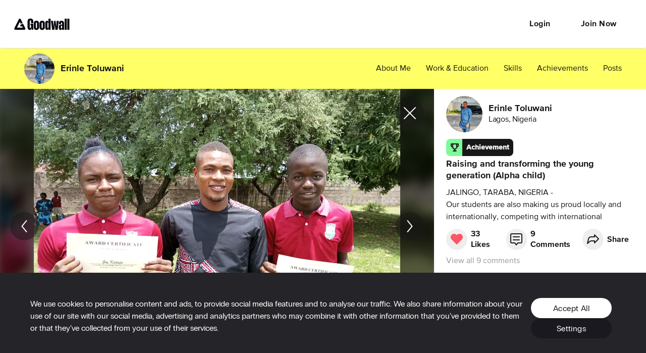

--- FILE ---
content_type: text/html; charset=utf-8
request_url: https://www.goodwall.io/achievements/raising-and-transforming-the-young-2dafc131
body_size: 4607
content:
<!doctype html>
<html lang="en" prefix="og: http://ogp.me/ns#" data-app="goodwall" no-top-bar>
<head>
<title>Erinle Toluwani&#39;s post on Goodwall - Raising and transforming the young generation (Alpha child)</title>
<link rel="canonical" href="https://www.goodwall.io/achievements/raising-and-transforming-the-young-2dafc131">
<meta name="viewport" content="width=device-width, initial-scale=1, maximum-scale=1">
<meta name="google-site-verification" content="S9Nk0QW6FjbDH_gvsOHQzR7DA7BqlVsIu02YmVtTduE">
<meta name="charset" content="utf-8">
<meta name="language" content="en">
<meta name="application-name" content="Goodwall">
<meta name="description" content="
Our students are also making us proud locally and internationally, competing with international standard. Dream it, believe it, visualize it, work hard towards ...">
<meta name="url" content="https://www.goodwall.io/achievements/raising-and-transforming-the-young-2dafc131">
<meta property="fb:app_id" content="459449720822336">

<meta property="og:type" content="website">
<meta property="og:url" content="https://www.goodwall.io/achievements/raising-and-transforming-the-young-2dafc131">
<meta property="og:title" content="Erinle Toluwani&#39;s post on Goodwall - - Raising and transforming the...">
<meta property="og:description" content="
Our students are also making us proud locally and internationally, competing with international standard. Dream it, believe it, visualize it, work hard towards ...">
<meta property="og:image" content="https://cdn2.goodwall.io/images/5241555/5241555-1660880727775-36751.jpg?width=1280&amp;height=720&amp;name=Erinle%20Toluwani&amp;category=achievement&amp;challenge=TransformingEducation&amp;skill=&amp;lang=en">
<meta property="og:site_name" content="Goodwall">
<meta property="og:locale" content="en_US" >
<meta property="og:locale:alternate" content="en_GB">
<meta property="og:locale:alternate" content="en_PI">

<meta name="facebook-domain-verification" content="t93ig4sszwjj7i3baij65vuamu41wc" />
<meta name="twitter:title" content="Erinle Toluwani&#39;s post on Goodwall - Raising and transforming the young generation (Alpha child)" >
<meta name="twitter:description" content="
Our students are also making us proud locally and internationally, competing with international standard. Dream it, believe it, visualize it, work hard towards ..." >
<meta name="twitter:image" content="https://cdn2.goodwall.io/images/5241555/5241555-1660880727775-36751.jpg?width=1280&amp;height=720&amp;name=Erinle%20Toluwani&amp;category=achievement&amp;challenge=TransformingEducation&amp;skill=&amp;lang=en" >
<meta name="twitter:url" content="https://www.goodwall.io/achievements/raising-and-transforming-the-young-2dafc131" >
<meta name="twitter:card" content="summary_large_image" >
<meta name="twitter:site" content="@Goodwall" >
<meta name="twitter:creator" content="@Goodwall" >

<meta property="al:android:url" content="goodwall://achievements/raising-and-transforming-the-young-2dafc131">
<meta property="al:android:package" content="org.goodwall.app">
<meta property="al:android:app_name" content="Goodwall">
<meta property="al:web:should_fallback" content="false">

<script type="application/ld+json">
  {
    "@context": "https://schema.org",
    "@type": "SocialMediaPosting",
    "url": "https://www.goodwall.io/achievements/raising-and-transforming-the-young-2dafc131",
    "text": "
Our students are also making us proud locally and internationally, competing with international standard. Dream it, believe it, visualize it, work hard towards ...",
    "keywords": ["transformingeducation","socialimpact","buildyounggeneration","selfimprovement","globalimpact","projectbaselearning","technologyeducation"],
    "@id": "https://www.goodwall.io/achievements/raising-and-transforming-the-young-2dafc131",
    "headline": "
Our students are also making us proud locally and internationally, competing with international standard. Dream it, believe it, visualize it, work hard towards ...",
    "articleBody": "
Our students are also making us proud locally and internationally, competing with international standard. Dream it, believe it, visualize it, work hard towards ...",
    "author": {
      "@type": "Person",
      "name": "Erinle%20Toluwani",
      "url": "https://www.goodwall.io/erinle-toluwani-4513"
    },
    "potentialAction": {
      "@context": "http://schema.org",
      "@type": "LikeAction",
      "agent": {
        "@type": "Person",
        "name": "Erinle%20Toluwani"
      },
      "url": "https://www.goodwall.io/achievements/raising-and-transforming-the-young-2dafc131"
    },
    "datePublished": "2022-08-19T03:46:43.619244",
    "image": ["https://cdn2.goodwall.io/images/5241555/5241555-1660880727775-36751.jpg?width=1280&height=720&name=Erinle%20Toluwani&category=achievement&challenge=TransformingEducation&skill=&lang=en","https://cdn2.goodwall.io/images/5241555/5241555-1660880765475-36752.jpg?width=1280&height=720&name=Erinle%20Toluwani&category=achievement&challenge=TransformingEducation&skill=&lang=en"],

    "commentCount": 9,
    "comment": [{"text":"Thanks bro 🙏","author":{"name":"Erinle Toluwani","url":"https://www.goodwall.io/erinle-toluwani-4513","@type":"Person"},"@type":"Comment","@context":"http://schema.org","dateCreated":"2024-09-23T09:03:04.200518"},{"text":"kudos for the good work","author":{"name":"Akagha Christopher Kelechi","url":"https://www.goodwall.io/akagha-christopher-kelechi-df9c","@type":"Person"},"@type":"Comment","@context":"http://schema.org","dateCreated":"2024-09-23T08:54:12.537584"},{"text":"Thanks 🙏","author":{"name":"Erinle Toluwani","url":"https://www.goodwall.io/erinle-toluwani-4513","@type":"Person"},"@type":"Comment","@context":"http://schema.org","dateCreated":"2022-08-21T11:10:47.797176"}]
  }
</script>
<link rel="shortcut icon" href="https://cdn2.goodwall.io/app/www/dist/images/favicons/favicon.ico?v=pggv2021">
<link rel="apple-touch-icon" sizes="180x180" href="https://cdn2.goodwall.io/app/www/dist/images/favicons/apple-icon-180x180.png?v=pggv2021">
<link rel="icon" type="image/png" sizes="96x96" href="https://cdn2.goodwall.io/app/www/dist/images/favicons/favicon-96x96.png?v=pggv2021">
<link rel="icon" type="image/png" sizes="32x32" href="https://cdn2.goodwall.io/app/www/dist/images/favicons/favicon-32x32.png?v=pggv2021">
<link rel="icon" type="image/png" sizes="16x16" href="https://cdn2.goodwall.io/app/www/dist/images/favicons/favicon-16x16.png?v=pggv2021">
<link rel="manifest" href="https://cdn2.goodwall.io/app/www/dist/images/favicons/manifest.json?v=pggv2021">
<link rel="mask-icon" href="https://cdn2.goodwall.io/app/www/dist/images/favicons/safari-pinned-tab.svg?v=pggv2021" color="#5bbad5">
<meta name="msapplication-TileColor" content="#ffffff">
<meta name="msapplication-config" content="https://cdn2.goodwall.io/app/www/dist/images/favicons/browserconfig.xml?v=pggv2021">
<meta name="theme-color" content="#ffffff">
<link rel="preload" as="font" type="font/woff2" crossorigin="anonymous" href="https://cdn2.goodwall.io/app/www/dist/spa/src/styles/fonts/goodwall/goodwall-web-20210218.woff2">
<link rel="preload" as="font" type="font/woff2" crossorigin="anonymous" href="https://cdn2.goodwall.io/app/www/dist/spa/src/styles/fonts/proxima-nova/388EB8_1_0.woff2">
<link rel="preload" as="font" type="font/woff2" crossorigin="anonymous" href="https://cdn2.goodwall.io/app/www/dist/spa/src/styles/fonts/proxima-nova/388EB8_2_0.woff2">
<link rel="preload" as="font" type="font/woff2" crossorigin="anonymous" href="https://cdn2.goodwall.io/app/www/dist/spa/src/styles/fonts/proxima-nova/388EB8_5_0.woff2">

<link rel="stylesheet" type="text/css" href="https://cdn2.goodwall.io/app/www/dist/spa/app.20250528092434.css">

<script src="https://unpkg.com/@lottiefiles/lottie-player@latest/dist/lottie-player.js"></script>
<script>
  function botCheck() {
    var botPattern = '(googlebot\/|Googlebot-Mobile|Googlebot-Image|Google favicon|Mediapartners-Google|bingbot|slurp|java|wget|curl|Commons-HttpClient|Python-urllib|libwww|httpunit|nutch|phpcrawl|msnbot|jyxobot|FAST-WebCrawler|FAST Enterprise Crawler|biglotron|teoma|convera|seekbot|gigablast|exabot|ngbot|ia_archiver|GingerCrawler|webmon |httrack|webcrawler|grub.org|UsineNouvelleCrawler|antibot|netresearchserver|speedy|fluffy|bibnum.bnf|findlink|msrbot|panscient|yacybot|AISearchBot|IOI|ips-agent|tagoobot|MJ12bot|dotbot|woriobot|yanga|buzzbot|mlbot|yandexbot|purebot|Linguee Bot|Voyager|CyberPatrol|voilabot|baiduspider|citeseerxbot|spbot|twengabot|postrank|turnitinbot|scribdbot|page2rss|sitebot|linkdex|Adidxbot|blekkobot|ezooms|dotbot|Mail.RU_Bot|discobot|heritrix|findthatfile|europarchive.org|NerdByNature.Bot|sistrix crawler|ahrefsbot|Aboundex|domaincrawler|wbsearchbot|summify|ccbot|edisterbot|seznambot|ec2linkfinder|gslfbot|aihitbot|intelium_bot|facebookexternalhit|yeti|RetrevoPageAnalyzer|lb-spider|sogou|lssbot|careerbot|wotbox|wocbot|ichiro|DuckDuckBot|lssrocketcrawler|drupact|webcompanycrawler|acoonbot|openindexspider|gnam gnam spider|web-archive-net.com.bot|backlinkcrawler|coccoc|integromedb|content crawler spider|toplistbot|seokicks-robot|it2media-domain-crawler|ip-web-crawler.com|siteexplorer.info|elisabot|proximic|changedetection|blexbot|arabot|WeSEE:Search|niki-bot|CrystalSemanticsBot|rogerbot|360Spider|psbot|InterfaxScanBot|Lipperhey SEO Service|CC Metadata Scaper|g00g1e.net|GrapeshotCrawler|urlappendbot|brainobot|fr-crawler|binlar|SimpleCrawler|Livelapbot|Twitterbot|cXensebot|smtbot|bnf.fr_bot|A6-Indexer|ADmantX|Facebot|Twitterbot|OrangeBot|memorybot|AdvBot|MegaIndex|SemanticScholarBot|ltx71|nerdybot|xovibot|BUbiNG|Qwantify|archive.org_bot|Applebot|TweetmemeBot|crawler4j|findxbot|SemrushBot|yoozBot|lipperhey|y!j-asr|Domain Re-Animator Bot|AddThis)';
    var re = new RegExp(botPattern, 'i');
    var userAgent = navigator.userAgent;
    return re.test(userAgent);
  }
  var COOKIE_CONSENT_FLAG = {
    RequiredCookies: 0x1,     // 1
    PerformanceCookies: 0x2,  // 2
    MarketingCookies: 0x4     // 4
  };
  function getCookie(cname) {
    var name = cname + '=';
    var decodedCookie = decodeURIComponent(document.cookie);
    var ca = decodedCookie.split(';');
    for (var i = 0; i <ca.length; i++) {
      var c = ca[i];
      while (c.charAt(0) === ' ') {
        c = c.substring(1);
      }
      if (c.indexOf(name) === 0) {
        return c.substring(name.length, c.length);
      }
    }
    return '';
  }
  function getParsedConsentCookie() {
    var cookie = getCookie('gw_cookies_accept_status');
    var retVal = null;
    if (cookie && !isNaN(cookie)) {
      retVal = parseInt(cookie);
    }
    return retVal;
  }

  var consentCookie = getParsedConsentCookie();
  var isBotCrawlerEngine = botCheck();
  // Check if correct new cookie format is accepted
  if (!consentCookie || ((consentCookie & COOKIE_CONSENT_FLAG.PerformanceCookies) !== COOKIE_CONSENT_FLAG.PerformanceCookies) || isBotCrawlerEngine) {
    var disableGAFlag = "ga-disable-UA-46014325-1";
    window[disableGAFlag] = true;
  } else {
    // Google Tag Manager
    (function(w,d,s,l,i){w[l]=w[l]||[];w[l].push({'gtm.start':
    new Date().getTime(),event:'gtm.js'});var f=d.getElementsByTagName(s)[0],
    j=d.createElement(s),dl=l!='dataLayer'?'&l='+l:'';j.async=true;j.src=
    'https://www.googletagmanager.com/gtm.js?id='+i+dl;f.parentNode.insertBefore(j,f);
    })(window,document,'script','dataLayer','GTM-54T4SJ4');
  }
</script>

</head>
<body class="body">
<!--$white: '#FFFFFF'-->
<div id="root" style="height: 100%; background-color: #FFFFFF;">
<div id="goodwallLoadingScreen" class="www-v2" style="display: none;">
  <svg viewBox="0 0 140 108" width="140" height="100" preserveAspectRatio="xMidYMid meet">
    <g transform="matrix(4,0,0,4,50,50.75)" opacity="10">
      <path id="goodwallLoadingSpinnerPath" stroke-linecap="round" stroke-linejoin="round"
        fill-opacity="0" stroke="rgb(68,68,68)" stroke-opacity="1" stroke-width="2"
        d=" M3.003000020980835,4.107999801635742 C3.003000020980835,4.107999801635742 6.002999782562256,-0.8920000195503235 6.002999782562256,-0.8920000195503235 C6.002999782562256,-0.8920000195503235 8.930000305175781,4.107999801635742 8.930000305175781,4.107999801635742 C8.930000305175781,4.107999801635742 12.010000228881836,9.371999740600586 12.010000228881836,9.371999740600586 C12.555000305175781,10.32699966430664 12.10200023651123,11.107999801635742 11.001999855041504,11.107999801635742 C11.001999855041504,11.107999801635742 -10.996999740600586,11.107999801635742 -10.996999740600586,11.107999801635742 C-12.097000122070312,11.107999801635742 -12.555000305175781,10.324999809265137 -12.012999534606934,9.366999626159668 C-12.012999534606934,9.366999626159668 -0.9810000061988831,-10.149999618530273 -0.9810000061988831,-10.149999618530273 C-0.4390000104904175,-11.107999801635742 0.4320000112056732,-11.100000381469727 0.9559999704360962,-10.133000373840332 C0.9559999704360962,-10.133000373840332 3.253000020980835,-5.892000198364258 3.253000020980835,-5.892000198364258">
      </path>
    </g>
  </svg>
</div>
</div>
<script type="text/javascript" src="https://cdn2.goodwall.io/app/www/dist/spa/vendors-app.20250528092434.js"></script>
<script type="text/javascript" src="https://cdn2.goodwall.io/app/www/dist/spa/app.20250528092434.js"></script>

<link rel="prefetch" as="script" href="https://cdn2.goodwall.io/app/www/dist/spa/messenger.20250528092434.js">
<link rel="prefetch" as="script" href="https://cdn2.goodwall.io/app/www/dist/spa/profile.20250528092434.js">
<link rel="prefetch" as="script" href="https://cdn2.goodwall.io/app/www/dist/spa/opportunities.20250528092434.js">
<link rel="prefetch" as="script" href="https://cdn2.goodwall.io/app/www/dist/spa/signupcontext.20250528092434.js">
<link rel="prefetch" as="script" href="https://cdn2.goodwall.io/app/www/dist/spa/profile-activity.20250528092434.js">
<link rel="prefetch" as="script" href="https://cdn2.goodwall.io/app/www/dist/spa/search-opp.20250528092434.js">
<link rel="prefetch" as="script" href="https://cdn2.goodwall.io/app/www/dist/spa/tags.20250528092434.js">
<link rel="prefetch" as="script" href="https://cdn2.goodwall.io/app/www/dist/spa/profile-partners.20250528092434.js">
<link rel="prefetch" as="script" href="https://cdn2.goodwall.io/app/www/dist/spa/home.20250528092434.js">
<link rel="prefetch" as="script" href="https://cdn2.goodwall.io/app/www/dist/spa/landing.20250528092434.js">
<link rel="prefetch" as="script" href="https://cdn2.goodwall.io/app/www/dist/spa/activity.20250528092434.js">
<link rel="prefetch" as="script" href="https://cdn2.goodwall.io/app/www/dist/spa/discover.20250528092434.js">
<link rel="prefetch" as="script" href="https://cdn2.goodwall.io/app/www/dist/spa/discover-experiences.20250528092434.js">
<link rel="prefetch" as="script" href="https://cdn2.goodwall.io/app/www/dist/spa/draftjs.20250528092434.js">
<link rel="prefetch" as="script" href="https://cdn2.goodwall.io/app/www/dist/spa/settings.20250528092434.js">
<link rel="prefetch" as="script" href="https://cdn2.goodwall.io/app/www/dist/spa/notfound.20250528092434.js">
<link rel="prefetch" as="script" href="https://cdn2.goodwall.io/app/www/dist/spa/hls.20250528092434.js">
<link rel="prefetch" as="script" href="https://cdn2.goodwall.io/app/www/dist/spa/tinymce.20250528092434.js">
<link rel="prefetch" as="script" href="https://cdn2.goodwall.io/app/www/dist/spa/formik.20250528092434.js">
<link rel="prefetch" as="script" href="https://cdn2.goodwall.io/app/www/dist/spa/appbar.20250528092434.js">

<link rel="prefetch" as="script" href="https://cdn2.goodwall.io/app/www/dist/spa/default-activity-home-profile-profile-activity.20250528092434.js">

<link rel="prefetch" as="script" href="https://cdn2.goodwall.io/app/www/dist/spa/vendors-formik.20250528092434.js">
<link rel="prefetch" as="script" href="https://cdn2.goodwall.io/app/www/dist/spa/vendors-messenger.20250528092434.js">
<link rel="prefetch" as="script" href="https://cdn2.goodwall.io/app/www/dist/spa/vendors-draftjs.20250528092434.js">
<link rel="prefetch" as="script" href="https://cdn2.goodwall.io/app/www/dist/spa/vendors-hls.20250528092434.js">
<link rel="prefetch" as="script" href="https://cdn2.goodwall.io/app/www/dist/spa/vendors-tinymce.20250528092434.js">
<link rel="prefetch" as="script" href="https://cdn2.goodwall.io/app/www/dist/spa/vendors-signupcontext.20250528092434.js">

<link rel="prefetch" as="stylesheet" href="https://cdn2.goodwall.io/app/www/dist/spa/activity.20250528092434.css">
<link rel="prefetch" as="stylesheet" href="https://cdn2.goodwall.io/app/www/dist/spa/default-activity-home-profile-profile-activity.20250528092434.css">
<link rel="prefetch" as="stylesheet" href="https://cdn2.goodwall.io/app/www/dist/spa/discover-experiences.20250528092434.css">
<link rel="prefetch" as="stylesheet" href="https://cdn2.goodwall.io/app/www/dist/spa/discover.20250528092434.css">
<link rel="prefetch" as="stylesheet" href="https://cdn2.goodwall.io/app/www/dist/spa/draftjs.20250528092434.css">
<link rel="prefetch" as="stylesheet" href="https://cdn2.goodwall.io/app/www/dist/spa/home.20250528092434.css">
<link rel="prefetch" as="stylesheet" href="https://cdn2.goodwall.io/app/www/dist/spa/landing.20250528092434.css">
<link rel="prefetch" as="stylesheet" href="https://cdn2.goodwall.io/app/www/dist/spa/messenger.20250528092434.css">
<link rel="prefetch" as="stylesheet" href="https://cdn2.goodwall.io/app/www/dist/spa/opportunities.20250528092434.css">
<link rel="prefetch" as="stylesheet" href="https://cdn2.goodwall.io/app/www/dist/spa/profile-activity.20250528092434.css">
<link rel="prefetch" as="stylesheet" href="https://cdn2.goodwall.io/app/www/dist/spa/profile-partners.20250528092434.css">
<link rel="prefetch" as="stylesheet" href="https://cdn2.goodwall.io/app/www/dist/spa/profile.20250528092434.css">
<link rel="prefetch" as="stylesheet" href="https://cdn2.goodwall.io/app/www/dist/spa/search-opp.20250528092434.css">
<link rel="prefetch" as="stylesheet" href="https://cdn2.goodwall.io/app/www/dist/spa/settings.20250528092434.css">
<link rel="prefetch" as="stylesheet" href="https://cdn2.goodwall.io/app/www/dist/spa/tags.20250528092434.css">
</body>
</html>